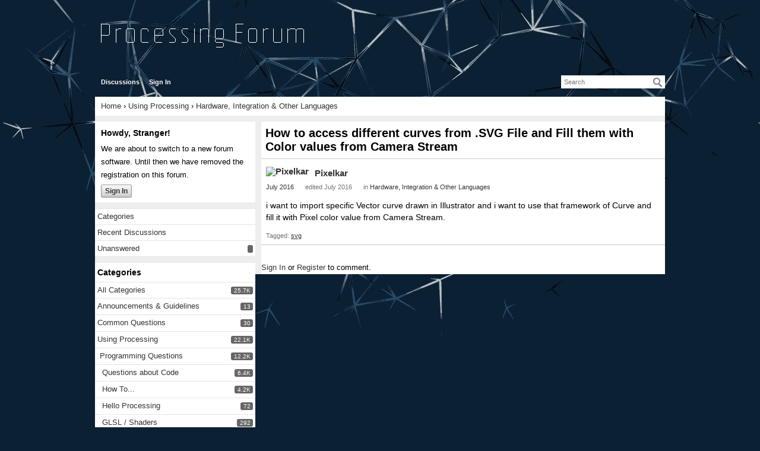

--- FILE ---
content_type: text/html
request_url: https://forum.processing.org/two/discussion/17642/how-to-access-different-curves-from-svg-file-and-fill-them-with-color-values-from-camera-stream.html
body_size: 10612
content:
<!DOCTYPE html>
<html>
<head>
   <meta charset="utf-8"><script type="text/javascript">(window.NREUM||(NREUM={})).loader_config={licenseKey:"7764a8b478",applicationID:"9745460"};window.NREUM||(NREUM={}),__nr_require=function(t,e,n){function r(n){if(!e[n]){var i=e[n]={exports:{}};t[n][0].call(i.exports,function(e){var i=t[n][1][e];return r(i||e)},i,i.exports)}return e[n].exports}if("function"==typeof __nr_require)return __nr_require;for(var i=0;i<n.length;i++)r(n[i]);return r}({1:[function(t,e,n){function r(){}function i(t,e,n){return function(){return o(t,[u.now()].concat(f(arguments)),e?null:this,n),e?void 0:this}}var o=t("handle"),a=t(8),f=t(9),c=t("ee").get("tracer"),u=t("loader"),s=NREUM;"undefined"==typeof window.newrelic&&(newrelic=s);var d=["setPageViewName","setCustomAttribute","setErrorHandler","finished","addToTrace","inlineHit","addRelease"],p="api-",l=p+"ixn-";a(d,function(t,e){s[e]=i(p+e,!0,"api")}),s.addPageAction=i(p+"addPageAction",!0),s.setCurrentRouteName=i(p+"routeName",!0),e.exports=newrelic,s.interaction=function(){return(new r).get()};var m=r.prototype={createTracer:function(t,e){var n={},r=this,i="function"==typeof e;return o(l+"tracer",[u.now(),t,n],r),function(){if(c.emit((i?"":"no-")+"fn-start",[u.now(),r,i],n),i)try{return e.apply(this,arguments)}catch(t){throw c.emit("fn-err",[arguments,this,t],n),t}finally{c.emit("fn-end",[u.now()],n)}}}};a("actionText,setName,setAttribute,save,ignore,onEnd,getContext,end,get".split(","),function(t,e){m[e]=i(l+e)}),newrelic.noticeError=function(t,e){"string"==typeof t&&(t=new Error(t)),o("err",[t,u.now(),!1,e])}},{}],2:[function(t,e,n){function r(t){if(NREUM.init){for(var e=NREUM.init,n=t.split("."),r=0;r<n.length-1;r++)if(e=e[n[r]],"object"!=typeof e)return;return e=e[n[n.length-1]]}}e.exports={getConfiguration:r}},{}],3:[function(t,e,n){function r(){return f.exists&&performance.now?Math.round(performance.now()):(o=Math.max((new Date).getTime(),o))-a}function i(){return o}var o=(new Date).getTime(),a=o,f=t(10);e.exports=r,e.exports.offset=a,e.exports.getLastTimestamp=i},{}],4:[function(t,e,n){function r(t){return!(!t||!t.protocol||"file:"===t.protocol)}e.exports=r},{}],5:[function(t,e,n){function r(t,e){var n=t.getEntries();n.forEach(function(t){"first-paint"===t.name?d("timing",["fp",Math.floor(t.startTime)]):"first-contentful-paint"===t.name&&d("timing",["fcp",Math.floor(t.startTime)])})}function i(t,e){var n=t.getEntries();n.length>0&&d("lcp",[n[n.length-1]])}function o(t){t.getEntries().forEach(function(t){t.hadRecentInput||d("cls",[t])})}function a(t){if(t instanceof m&&!g){var e=Math.round(t.timeStamp),n={type:t.type};e<=p.now()?n.fid=p.now()-e:e>p.offset&&e<=Date.now()?(e-=p.offset,n.fid=p.now()-e):e=p.now(),g=!0,d("timing",["fi",e,n])}}function f(t){"hidden"===t&&d("pageHide",[p.now()])}if(!("init"in NREUM&&"page_view_timing"in NREUM.init&&"enabled"in NREUM.init.page_view_timing&&NREUM.init.page_view_timing.enabled===!1)){var c,u,s,d=t("handle"),p=t("loader"),l=t(7),m=NREUM.o.EV;if("PerformanceObserver"in window&&"function"==typeof window.PerformanceObserver){c=new PerformanceObserver(r);try{c.observe({entryTypes:["paint"]})}catch(v){}u=new PerformanceObserver(i);try{u.observe({entryTypes:["largest-contentful-paint"]})}catch(v){}s=new PerformanceObserver(o);try{s.observe({type:"layout-shift",buffered:!0})}catch(v){}}if("addEventListener"in document){var g=!1,h=["click","keydown","mousedown","pointerdown","touchstart"];h.forEach(function(t){document.addEventListener(t,a,!1)})}l(f)}},{}],6:[function(t,e,n){function r(t,e){if(!i)return!1;if(t!==i)return!1;if(!e)return!0;if(!o)return!1;for(var n=o.split("."),r=e.split("."),a=0;a<r.length;a++)if(r[a]!==n[a])return!1;return!0}var i=null,o=null,a=/Version\/(\S+)\s+Safari/;if(navigator.userAgent){var f=navigator.userAgent,c=f.match(a);c&&f.indexOf("Chrome")===-1&&f.indexOf("Chromium")===-1&&(i="Safari",o=c[1])}e.exports={agent:i,version:o,match:r}},{}],7:[function(t,e,n){function r(t){function e(){t(a&&document[a]?document[a]:document[i]?"hidden":"visible")}"addEventListener"in document&&o&&document.addEventListener(o,e,!1)}e.exports=r;var i,o,a;"undefined"!=typeof document.hidden?(i="hidden",o="visibilitychange",a="visibilityState"):"undefined"!=typeof document.msHidden?(i="msHidden",o="msvisibilitychange"):"undefined"!=typeof document.webkitHidden&&(i="webkitHidden",o="webkitvisibilitychange",a="webkitVisibilityState")},{}],8:[function(t,e,n){function r(t,e){var n=[],r="",o=0;for(r in t)i.call(t,r)&&(n[o]=e(r,t[r]),o+=1);return n}var i=Object.prototype.hasOwnProperty;e.exports=r},{}],9:[function(t,e,n){function r(t,e,n){e||(e=0),"undefined"==typeof n&&(n=t?t.length:0);for(var r=-1,i=n-e||0,o=Array(i<0?0:i);++r<i;)o[r]=t[e+r];return o}e.exports=r},{}],10:[function(t,e,n){e.exports={exists:"undefined"!=typeof window.performance&&window.performance.timing&&"undefined"!=typeof window.performance.timing.navigationStart}},{}],ee:[function(t,e,n){function r(){}function i(t){function e(t){return t&&t instanceof r?t:t?u(t,c,a):a()}function n(n,r,i,o,a){if(a!==!1&&(a=!0),!l.aborted||o){t&&a&&t(n,r,i);for(var f=e(i),c=v(n),u=c.length,s=0;s<u;s++)c[s].apply(f,r);var p=d[w[n]];return p&&p.push([b,n,r,f]),f}}function o(t,e){y[t]=v(t).concat(e)}function m(t,e){var n=y[t];if(n)for(var r=0;r<n.length;r++)n[r]===e&&n.splice(r,1)}function v(t){return y[t]||[]}function g(t){return p[t]=p[t]||i(n)}function h(t,e){l.aborted||s(t,function(t,n){e=e||"feature",w[n]=e,e in d||(d[e]=[])})}var y={},w={},b={on:o,addEventListener:o,removeEventListener:m,emit:n,get:g,listeners:v,context:e,buffer:h,abort:f,aborted:!1};return b}function o(t){return u(t,c,a)}function a(){return new r}function f(){(d.api||d.feature)&&(l.aborted=!0,d=l.backlog={})}var c="nr@context",u=t("gos"),s=t(8),d={},p={},l=e.exports=i();e.exports.getOrSetContext=o,l.backlog=d},{}],gos:[function(t,e,n){function r(t,e,n){if(i.call(t,e))return t[e];var r=n();if(Object.defineProperty&&Object.keys)try{return Object.defineProperty(t,e,{value:r,writable:!0,enumerable:!1}),r}catch(o){}return t[e]=r,r}var i=Object.prototype.hasOwnProperty;e.exports=r},{}],handle:[function(t,e,n){function r(t,e,n,r){i.buffer([t],r),i.emit(t,e,n)}var i=t("ee").get("handle");e.exports=r,r.ee=i},{}],id:[function(t,e,n){function r(t){var e=typeof t;return!t||"object"!==e&&"function"!==e?-1:t===window?0:a(t,o,function(){return i++})}var i=1,o="nr@id",a=t("gos");e.exports=r},{}],loader:[function(t,e,n){function r(){if(!R++){var t=M.info=NREUM.info,e=v.getElementsByTagName("script")[0];if(setTimeout(u.abort,3e4),!(t&&t.licenseKey&&t.applicationID&&e))return u.abort();c(E,function(e,n){t[e]||(t[e]=n)});var n=a();f("mark",["onload",n+M.offset],null,"api"),f("timing",["load",n]);var r=v.createElement("script");0===t.agent.indexOf("http://")||0===t.agent.indexOf("https://")?r.src=t.agent:r.src=l+"://"+t.agent,e.parentNode.insertBefore(r,e)}}function i(){"complete"===v.readyState&&o()}function o(){f("mark",["domContent",a()+M.offset],null,"api")}var a=t(3),f=t("handle"),c=t(8),u=t("ee"),s=t(6),d=t(4),p=t(2),l=p.getConfiguration("ssl")===!1?"http":"https",m=window,v=m.document,g="addEventListener",h="attachEvent",y=m.XMLHttpRequest,w=y&&y.prototype,b=!d(m.location);NREUM.o={ST:setTimeout,SI:m.setImmediate,CT:clearTimeout,XHR:y,REQ:m.Request,EV:m.Event,PR:m.Promise,MO:m.MutationObserver};var x=""+location,E={beacon:"bam.nr-data.net",errorBeacon:"bam.nr-data.net",agent:"js-agent.newrelic.com/nr-1210.min.js"},O=y&&w&&w[g]&&!/CriOS/.test(navigator.userAgent),M=e.exports={offset:a.getLastTimestamp(),now:a,origin:x,features:{},xhrWrappable:O,userAgent:s,disabled:b};if(!b){t(1),t(5),v[g]?(v[g]("DOMContentLoaded",o,!1),m[g]("load",r,!1)):(v[h]("onreadystatechange",i),m[h]("onload",r)),f("mark",["firstbyte",a.getLastTimestamp()],null,"api");var R=0}},{}],"wrap-function":[function(t,e,n){function r(t,e){function n(e,n,r,c,u){function nrWrapper(){var o,a,s,p;try{a=this,o=d(arguments),s="function"==typeof r?r(o,a):r||{}}catch(l){i([l,"",[o,a,c],s],t)}f(n+"start",[o,a,c],s,u);try{return p=e.apply(a,o)}catch(m){throw f(n+"err",[o,a,m],s,u),m}finally{f(n+"end",[o,a,p],s,u)}}return a(e)?e:(n||(n=""),nrWrapper[p]=e,o(e,nrWrapper,t),nrWrapper)}function r(t,e,r,i,o){r||(r="");var f,c,u,s="-"===r.charAt(0);for(u=0;u<e.length;u++)c=e[u],f=t[c],a(f)||(t[c]=n(f,s?c+r:r,i,c,o))}function f(n,r,o,a){if(!m||e){var f=m;m=!0;try{t.emit(n,r,o,e,a)}catch(c){i([c,n,r,o],t)}m=f}}return t||(t=s),n.inPlace=r,n.flag=p,n}function i(t,e){e||(e=s);try{e.emit("internal-error",t)}catch(n){}}function o(t,e,n){if(Object.defineProperty&&Object.keys)try{var r=Object.keys(t);return r.forEach(function(n){Object.defineProperty(e,n,{get:function(){return t[n]},set:function(e){return t[n]=e,e}})}),e}catch(o){i([o],n)}for(var a in t)l.call(t,a)&&(e[a]=t[a]);return e}function a(t){return!(t&&t instanceof Function&&t.apply&&!t[p])}function f(t,e){var n=e(t);return n[p]=t,o(t,n,s),n}function c(t,e,n){var r=t[e];t[e]=f(r,n)}function u(){for(var t=arguments.length,e=new Array(t),n=0;n<t;++n)e[n]=arguments[n];return e}var s=t("ee"),d=t(9),p="nr@original",l=Object.prototype.hasOwnProperty,m=!1;e.exports=r,e.exports.wrapFunction=f,e.exports.wrapInPlace=c,e.exports.argsToArray=u},{}]},{},["loader"]);</script>
   <meta name="Author" content="Casey Reas &amp; Ben Fry" />
   <meta name="Publisher" content="Processing" />
   <meta name="Keywords" content="Processing, Processing, Interactive Media, Electronic Arts, Programming, Java, Ben Fry, Casey Reas" />
   <meta name="Description" content="Processing is an electronic sketchbook for developing 
         ideas. It is a context for learning fundamentals of computer programming 
         within the context of the electronic arts." />
   <meta name="Copyright" content="All contents copyright Ben Fry, Casey Reas, MIT Media Laboratory" />
   <meta name="twitter:card" content="summary">
   <meta name="twitter:site" content="@processingorg">
   <meta property="og:description" content="Processing is an electronic sketchbook, a language and a worldwide community. This is its forum.">
   <meta property="og:image" content="http://forum.processing.org/processing-org.jpg">
   <meta property="og:site_name" content="Processing 2.0 Forum"/>
   <meta property="og:title" content="Processing 2.x and 3.x Forum">
   <meta property="og:type" content="forum"/>
   <meta property="og:url" content="">
  <title>How to access different curves from .SVG File and Fill them with Color values from Camera Stream - Processing 2.x and 3.x Forum</title>
<link rel="stylesheet" type="text/css" href="../../applications/dashboard/design/style.css%3Fv=2.1.13p1.css" media="all" />
<link rel="stylesheet" type="text/css" href="../../plugins/Tagging/design/tag.css%3Fv=1.6.2.css" media="all" />
<link rel="stylesheet" type="text/css" href="../../plugins/Emotify/design/emotify.css%3Fv=2.0.5.css" media="all" />
<link rel="stylesheet" type="text/css" href="../../plugins/ButtonBar/design/buttonbar.css%3Fv=1.6.css" media="all" />
<link rel="stylesheet" type="text/css" href="../../themes/processing-2/design/custom.css%3Fv=0.0.2.css" media="all" />
<link rel="stylesheet" type="text/css" href="../../plugins/G_SyntaxHighlighter/styles/shCoreDefault.css%3Fv=0.3.1.css" media="all" />
<link rel="stylesheet" type="text/css" href="http://fonts.googleapis.com/css?family=Source+Code+Pro:400,700&amp;v=2.1.13p1" media="all" />
<link rel="stylesheet" type="text/css" href="../../plugins/G_SyntaxHighlighter/styles/shCoreExtProcessing.css%3Fv=0.3.1.css" media="all" />
<link rel="stylesheet" type="text/css" href="../../plugins/G_SyntaxHighlighter/styles/shThemeProcessing20.css%3Fv=0.3.1.css" media="all" />
<link rel="stylesheet" type="text/css" href="../../plugins/ImageUpload/css/imageupload.css%3Fv=1.1.1.css" media="all" />
<link rel="stylesheet" type="text/css" href="../../plugins/Flagging/design/flagging.css%3Fv=1.1.1.css" media="all" />
<link rel="canonical" href="how-to-access-different-curves-from-svg-file-and-fill-them-with-color-values-from-camera-stream.html" />
<meta property="og:type" content="article" />
<meta property="og:site_name" content="Processing 2.x and 3.x Forum" />
<meta property="og:title" itemprop="name" content="How to access different curves from .SVG File and Fill them with Color values from Camera Stream" />
<meta property="og:url" content="https://forum.processing.org/two/discussion/17642/how-to-access-different-curves-from-svg-file-and-fill-them-with-color-values-from-camera-stream" />
<meta name="description" property="og:description" itemprop="description" content="i want to import specific Vector curve drawn in Illustrator and i want to use that framework of Curve and fill it with Pixel color value from Camera Stream." />
<script src="../../js/library/jquery.js%3Fv=2.1.13p1" type="text/javascript"></script>
<script src="../../js/library/jquery-ui-1.8.17.custom.min.js%3Fv=2.1.13p1" type="text/javascript"></script>
<script src="../../js/library/jquery.livequery.js%3Fv=2.1.13p1" type="text/javascript"></script>
<script src="../../js/library/jquery.form.js%3Fv=2.1.13p1" type="text/javascript"></script>
<script src="../../js/library/jquery.popup.js%3Fv=2.1.13p1" type="text/javascript"></script>
<script src="../../js/library/jquery.gardenhandleajaxform.js%3Fv=2.1.13p1" type="text/javascript"></script>
<script src="../../js/global.js%3Fv=2.1.13p1" type="text/javascript"></script>
<script src="../../js/library/jquery.autogrow.js%3Fv=2.1.13p1" type="text/javascript"></script>
<script src="../../applications/vanilla/js/discussion.js%3Fv=2.1.13p1" type="text/javascript"></script>
<script src="../../applications/vanilla/js/autosave.js%3Fv=2.1.13p1" type="text/javascript"></script>
<script src="../../plugins/Emotify/js/emotify.js%3Fv=2.0.5" type="text/javascript"></script>
<script src="../../plugins/G_SyntaxHighlighter/scripts/shCore.js%3Fv=0.3.1" type="text/javascript"></script>
<script src="../../plugins/G_SyntaxHighlighter/scripts/shAutoloader.js%3Fv=0.3.1" type="text/javascript"></script>
<script src="../../plugins/ButtonBar/js/buttonbar.js%3Fv=1.6" type="text/javascript"></script>
<script src="../../plugins/ButtonBar/js/jquery.hotkeys.js%3Fv=1.6" type="text/javascript"></script>
<script src="../../plugins/ImageUpload/js/plupload.full.js%3Fv=1.1.1" type="text/javascript"></script>
<script src="../../plugins/ImageUpload/js/imageupload.js%3Fv=1.1.1" type="text/javascript"></script>		<script type="text/javascript">
			var pluginBasePath = "/two/plugins/G_SyntaxHighlighter/.";
			console.log( pluginBasePath );
			var triggerSyntaxHighlight = function triggerSyntaxHighlight () {
				// remove <code> from markdown <pre><code>...</code></pre>
				$('pre code').each(function(){
					var pre = $(this).parent();
					pre.attr('lang',$(this).attr('lang') || 'processing');
					pre.html($(this).html());
				});
				// set language / brush
				jQuery("pre").each(function(){
					if ( $(this).data('sh-processed') ) return;
					var codeText=jQuery(this).html();
					codeText = codeText.replace(/<br>/g, "\n");
					jQuery(this).html(codeText);
					var lang = jQuery(this).attr("lang") || 'processing';
					jQuery(this).addClass("brush:"+lang);
					$(this).data('sh-processed',true);
				});
				// load brush files
				SyntaxHighlighter.autoloader.apply(null, path(
				  "applescript            @shBrushAppleScript.js",
				  "actionscript3 as3      @shBrushAS3.js",
				  "bash shell             @shBrushBash.js",
				  "coffeescript coffee    @shBrushCoffeeScript.js",
				  "coldfusion cf          @shBrushColdFusion.js",
				  "cpp c                  @shBrushCpp.js",
				  "c# c-sharp csharp      @shBrushCSharp.js",
				  "css                    @shBrushCss.js",
				  "delphi pascal          @shBrushDelphi.js",
				  "diff patch pas         @shBrushDiff.js",
				  "erl erlang             @shBrushErlang.js",
				  "groovy                 @shBrushGroovy.js",
				  "java                   @shBrushJava.js",
				  "jfx javafx             @shBrushJavaFX.js",
				  "js jscript javascript  @shBrushJScript.js",
				  "perl pl                @shBrushPerl.js",
				  "php                    @shBrushPhp.js",
				  "text plain             @shBrushPlain.js",
				  "py python              @shBrushPython.js",
				  "ruby rails ror rb      @shBrushRuby.js",
				  "sass scss              @shBrushSass.js",
				  "scala                  @shBrushScala.js",
				  "sql                    @shBrushSql.js",
				  "vb vbnet               @shBrushVb.js",
				  "xml xhtml xslt html    @shBrushXml.js",
				  "pde processing p5      @shBrushProcessing20.js"
				));
				SyntaxHighlighter.defaults["toolbar"]=false;
				//SyntaxHighlighter.defaults["gutter"]=false;
				SyntaxHighlighter.all();
			}

			jQuery(document).ready(function(){
				triggerSyntaxHighlight();
			});

			var path = function path () {
			  var args = arguments,
			      result = []
			      ;

			  for (var i = 0; i < args.length; i++) result.push(args[i].replace("@", pluginBasePath + "/scripts/"));

			  return result;
			};
		</script>

</head>
<body id="vanilla_discussion_index" class="Vanilla Discussion Index  Question Section-Discussion Section-Category-hardware-other-languages">
   <div id="Frame">
      <div class="Head" id="Head">
         <div class="Row">
            <div class="LogoImg"><a href="../../index.html"><img src="../../themes/processing-2/design/processing_forum_logo.png" alt="Processing 2.0/3.0 Forum" title="Processing 2.0/3.0 Forum" /></a></div>
            <strong class="SiteTitle"><a href="../../index.html">Processing 2.x and 3.x Forum</a></strong>
            <div class="SiteSearch"><form method="get" action="../../search.html">
<div>
<input type="text" id="Form_Search" name="Search" value="" placeholder="Search" class="InputBox" /><input type="submit" id="Form_Go" value="Go" class="Button" />
</div>
</form></div>
            <ul class="SiteMenu">
               
               <li><a href="../../discussions.html" class="">Discussions</a></li>
               
               
               
               
               <li><a href="../../entry/signin.html" rel="nofollow" class="SignInPopup">Sign In</a></li>
            </ul>
         </div>
      </div>
      <div id="Body">
         <div class="Row">
            <div class="BreadcrumbsWrapper"><span class="Breadcrumbs" itemscope itemtype="http://data-vocabulary.org/Breadcrumb"><span class="CrumbLabel HomeCrumb"><a href="../../index.html" itemprop="url"><span itemprop="title">Home</span></a></span> <span itemprop="child" itemscope itemtype="http://data-vocabulary.org/Breadcrumb"><span class="Crumb">›</span> <span class="Category-using-processing"><a href="../../categories/using-processing.html" itemprop="url"><span itemprop="title">Using Processing</span></a></span> <span itemprop="child" itemscope itemtype="http://data-vocabulary.org/Breadcrumb"><span class="Crumb">›</span> <span class="Category-hardware-other-languages"><a href="../../categories/hardware-other-languages.html" itemprop="url"><span itemprop="title">Hardware, Integration &amp; Other Languages</span></a></span> </span></span></span></div>
            <div class="Column PanelColumn" id="Panel">
               <div class="MeBox MeBox-SignIn"><div class="SignInLinks"><a href="https://forum.processing.org/two/entry/signin?Target=discussion%2F17642%2Fhow-to-access-different-curves-from-svg-file-and-fill-them-with-color-values-from-camera-stream" class=" SignInPopup" rel="nofollow">Sign In</a> <span class="Bullet">•</span> <a href="https://forum.processing.org/two/entry/register?Target=discussion%2F17642%2Fhow-to-access-different-curves-from-svg-file-and-fill-them-with-color-values-from-camera-stream" class="ApplyButton" rel="nofollow">Register</a> </div> <div class="SignInIcons"></div></div>
               <div class="Box GuestBox">
   <h4>Howdy, Stranger!</h4>
   <p>We are about to switch to a new forum software. Until then we have removed the registration on this forum.</p>
      
   <div class="P"><a href="https://forum.processing.org/two/entry/signin?Target=discussion%2F17642%2Fhow-to-access-different-curves-from-svg-file-and-fill-them-with-color-values-from-camera-stream" class="Button Primary SignInPopup" rel="nofollow">Sign In</a></div>   </div>
<div class="BoxFilter BoxDiscussionFilter">
   <ul class="FilterMenu">
      <li class="AllCategories"><a href="../../categories.html"><span class="Sprite SpAllCategories"></span> Categories</a></li>       <li class="Discussions"><a href="../../discussions.html" class=""><span class="Sprite SpDiscussions"></span> Recent Discussions</a></li>
            <li class="QnA-UnansweredQuestions "><a href="../../discussions/unanswered.html" class="UnansweredQuestions"><span class="Sprite SpUnansweredQuestions"></span> Unanswered <span class="Aside"><span class="Popin Count" rel="/discussions/unansweredcount"></span></a></li>   </ul>
</div><div class="Box BoxCategories">
   <h4>Categories</h4>
   <ul class="PanelInfo PanelCategories">
   <li><a href="../../categories.html" class="ItemLink">All Categories <span class="Aside"><span class="Count"><span title="25,666 discussions" class="Number">25.7K</span></span></span></a></li><li class="ClearFix Depth1 Category-announcements-guidelines"><a href="../../categories/announcements-guidelines.html" class="ItemLink">Announcements &amp; Guidelines <span class="Aside"><span class="Count"><span title="13 discussions" class="Number">13</span></span></span></a></li>
<li class="ClearFix Depth1 Category-common-questions"><a href="../../categories/common-questions.html" class="ItemLink">Common Questions <span class="Aside"><span class="Count"><span title="30 discussions" class="Number">30</span></span></span></a></li>
<li class="ClearFix Depth1 Category-using-processing"><a href="../../categories/using-processing.html" class="ItemLink">Using Processing <span class="Aside"><span class="Count"><span title="22,076 discussions" class="Number">22.1K</span></span></span></a></li>
<li class="ClearFix Depth2 Category-programming-questions"><a href="../../categories/programming-questions.html" class="ItemLink">Programming Questions <span class="Aside"><span class="Count"><span title="12,153 discussions" class="Number">12.2K</span></span></span></a></li>
<li class="ClearFix Depth3 Category-questions-about-code"><a href="../../categories/questions-about-code.html" class="ItemLink">Questions about Code <span class="Aside"><span class="Count"><span title="6,370 discussions" class="Number">6.4K</span></span></span></a></li>
<li class="ClearFix Depth3 Category-how-to"><a href="../../categories/how-to.html" class="ItemLink">How To... <span class="Aside"><span class="Count"><span title="4,154 discussions" class="Number">4.2K</span></span></span></a></li>
<li class="ClearFix Depth3 Category-hello-processing"><a href="../../categories/hello-processing.html" class="ItemLink">Hello Processing <span class="Aside"><span class="Count"><span title="72 discussions" class="Number">72</span></span></span></a></li>
<li class="ClearFix Depth3 Category-glsl-shaders"><a href="../../categories/glsl-shaders.html" class="ItemLink">GLSL / Shaders <span class="Aside"><span class="Count"><span title="292 discussions" class="Number">292</span></span></span></a></li>
<li class="ClearFix Depth2 Category-questions-about-libraries"><a href="../../categories/questions-about-libraries.html" class="ItemLink">Library Questions <span class="Aside"><span class="Count"><span title="3,997 discussions" class="Number">4K</span></span></span></a></li>
<li class="ClearFix Depth2 Active Category-hardware-other-languages"><a href="../../categories/hardware-other-languages.html" class="ItemLink">Hardware, Integration &amp; Other Languages <span class="Aside"><span class="Count"><span title="2,671 discussions" class="Number">2.7K</span></span></span></a></li>
<li class="ClearFix Depth3 Category-kinect"><a href="../../categories/kinect.html" class="ItemLink">Kinect <span class="Aside"><span class="Count"><span title="668 discussions" class="Number">668</span></span></span></a></li>
<li class="ClearFix Depth3 Category-arduino"><a href="../../categories/arduino.html" class="ItemLink">Arduino <span class="Aside"><span class="Count"><span title="1,024 discussions" class="Number">1K</span></span></span></a></li>
<li class="ClearFix Depth3 Category-raspberry-pi"><a href="../../categories/raspberry-pi.html" class="ItemLink">Raspberry PI <span class="Aside"><span class="Count"><span title="188 discussions" class="Number">188</span></span></span></a></li>
<li class="ClearFix Depth2 Category-questions-about-modes"><a href="../../categories/questions-about-modes.html" class="ItemLink">Questions about Modes <span class="Aside"><span class="Count"><span title="1,962 discussions" class="Number">2K</span></span></span></a></li>
<li class="ClearFix Depth3 Category-android"><a href="../../categories/android.html" class="ItemLink">Android Mode <span class="Aside"><span class="Count"><span title="1,284 discussions" class="Number">1.3K</span></span></span></a></li>
<li class="ClearFix Depth3 Category-javascript"><a href="../../categories/javascript.html" class="ItemLink">JavaScript Mode <span class="Aside"><span class="Count"><span title="413 discussions" class="Number">413</span></span></span></a></li>
<li class="ClearFix Depth3 Category-python"><a href="../../categories/python.html" class="ItemLink">Python Mode <span class="Aside"><span class="Count"><span title="205 discussions" class="Number">205</span></span></span></a></li>
<li class="ClearFix Depth2 Category-questions-about-tools"><a href="../../categories/questions-about-tools.html" class="ItemLink">Questions about Tools <span class="Aside"><span class="Count"><span title="100 discussions" class="Number">100</span></span></span></a></li>
<li class="ClearFix Depth2 Category-espanol"><a href="../../categories/espanol.html" class="ItemLink">Espanol <span class="Aside"><span class="Count"><span title="5 discussions" class="Number">5</span></span></span></a></li>
<li class="ClearFix Depth1 Category-developing-processing"><a href="../../categories/developing-processing.html" class="ItemLink">Developing Processing <span class="Aside"><span class="Count"><span title="548 discussions" class="Number">548</span></span></span></a></li>
<li class="ClearFix Depth2 Category-create-announce-libraries"><a href="../../categories/create-announce-libraries.html" class="ItemLink">Create &amp; Announce Libraries <span class="Aside"><span class="Count"><span title="211 discussions" class="Number">211</span></span></span></a></li>
<li class="ClearFix Depth2 Category-create-announce-modes"><a href="../../categories/create-announce-modes.html" class="ItemLink">Create &amp; Announce Modes <span class="Aside"><span class="Count"><span title="19 discussions" class="Number">19</span></span></span></a></li>
<li class="ClearFix Depth2 Category-create-announce-tools"><a href="../../categories/create-announce-tools.html" class="ItemLink">Create &amp; Announce Tools <span class="Aside"><span class="Count"><span title="29 discussions" class="Number">29</span></span></span></a></li>
<li class="ClearFix Depth2 Category-summer-of-code-2018"><a href="../../categories/summer-of-code-2018.html" class="ItemLink">Summer of Code 2018 <span class="Aside"><span class="Count"><span title="93 discussions" class="Number">93</span></span></span></a></li>
<li class="ClearFix Depth2 Category-rails-girls-summer-of-code-2017"><a href="../../categories/rails-girls-summer-of-code-2017.html" class="ItemLink">Rails Girls Summer of Code 2017 <span class="Aside"><span class="Count"><span title="3 discussions" class="Number">3</span></span></span></a></li>
<li class="ClearFix Depth2 Category-summer-of-code-2017"><a href="../../categories/summer-of-code-2017.html" class="ItemLink">Summer of Code 2017 <span class="Aside"><span class="Count"><span title="49 discussions" class="Number">49</span></span></span></a></li>
<li class="ClearFix Depth2 Category-summer-of-code-2016"><a href="../../categories/summer-of-code-2016.html" class="ItemLink">Summer of Code 2016 <span class="Aside"><span class="Count"><span title="4 discussions" class="Number">4</span></span></span></a></li>
<li class="ClearFix Depth2 Category-summer-of-code-2015"><a href="../../categories/summer-of-code-2015.html" class="ItemLink">Summer of Code 2015 <span class="Aside"><span class="Count"><span title="40 discussions" class="Number">40</span></span></span></a></li>
<li class="ClearFix Depth2 Category-summer-of-code-2014"><a href="../../categories/summer-of-code-2014.html" class="ItemLink">Summer of Code 2014 <span class="Aside"><span class="Count"><span title="22 discussions" class="Number">22</span></span></span></a></li>
<li class="ClearFix Depth1 Category-p5-js"><a href="../../categories/p5-js.html" class="ItemLink">p5.js <span class="Aside"><span class="Count"><span title="1,553 discussions" class="Number">1.6K</span></span></span></a></li>
<li class="ClearFix Depth2 Category-p5-js-programming-questions"><a href="../../categories/p5-js-programming-questions.html" class="ItemLink">p5.js Programming Questions <span class="Aside"><span class="Count"><span title="947 discussions" class="Number">947</span></span></span></a></li>
<li class="ClearFix Depth2 Category-p5-js-library-questions"><a href="../../categories/p5-js-library-questions.html" class="ItemLink">p5.js Library Questions <span class="Aside"><span class="Count"><span title="315 discussions" class="Number">315</span></span></span></a></li>
<li class="ClearFix Depth2 Category-p5-js-development-questions"><a href="../../categories/p5-js-development-questions.html" class="ItemLink">p5.js Development Questions <span class="Aside"><span class="Count"><span title="31 discussions" class="Number">31</span></span></span></a></li>
<li class="ClearFix Depth1 Category-general"><a href="../../categories/general.html" class="ItemLink">General <span class="Aside"><span class="Count"><span title="1,446 discussions" class="Number">1.4K</span></span></span></a></li>
<li class="ClearFix Depth2 Category-share-your-work"><a href="../../categories/share-your-work.html" class="ItemLink">Share Your Work <span class="Aside"><span class="Count"><span title="678 discussions" class="Number">678</span></span></span></a></li>
<li class="ClearFix Depth2 Category-events-opportunities"><a href="../../categories/events-opportunities.html" class="ItemLink">Events &amp; Opportunities <span class="Aside"><span class="Count"><span title="288 discussions" class="Number">288</span></span></span></a></li>
<li class="ClearFix Depth2 Category-general-discussion"><a href="../../categories/general-discussion.html" class="ItemLink">General Discussion <span class="Aside"><span class="Count"><span title="365 discussions" class="Number">365</span></span></span></a></li>
   </ul>
</div>
   
            </div>
            <div class="Column ContentColumn" id="Content"><div class="MessageList Discussion"><!-- Page Title -->
<div id="Item_0" class="PageTitle"><div class="Options"></div><h1>How to access different curves from .SVG File and Fill them with Color values from Camera Stream</h1></div>

<div id="Discussion_17642" class="Item ItemDiscussion">
   <div class="Discussion">
      <div class="Item-Header DiscussionHeader">
         <div class="AuthorWrap">
            <span class="Author">
               <a title="Pixelkar" href="../../profile/29766/Pixelkar.html" class="PhotoWrap"><img src="https://secure.gravatar.com/avatar.php?gravatar_id=bd04bb5aaf32c3399badc57c1d4a4074&amp;amp;size=50&amp;default=https%3A%2F%2Fvanillicon.com%2Fbd04bb5aaf32c3399badc57c1d4a4074.png" alt="Pixelkar" class="ProfilePhoto ProfilePhotoMedium" /></a><a href="../../profile/29766/Pixelkar.html" class="Username">Pixelkar</a>            </span>
            <span class="AuthorInfo">
                           </span>
         </div>
         <div class="Meta DiscussionMeta">
            <span class="MItem DateCreated">
               <a href="how-to-access-different-curves-from-svg-file-and-fill-them-with-color-values-from-camera-stream.html" class="Permalink" rel="nofollow"><time title="July 25, 2016  1:34PM" datetime="2016-07-25T13:34:24+00:00">July 2016</time></a>            </span>
            <span class="MItem"> <span title="Edited by GoToLoop on July 25, 2016  2:03PM." class="DateUpdated">edited July 2016</span> </span>             <span class="MItem Category"> in <a href="../../categories/hardware-other-languages.html">Hardware, Integration &amp; Other Languages</a></span>          </div>
      </div>
            <div class="Item-BodyWrap">
         <div class="Item-Body">
            <div class="Message">   
               <p>i want to import specific Vector curve drawn in Illustrator and i want to use that framework of Curve and fill it with Pixel color value from Camera Stream.</p>
            </div>
                  <div class="InlineTags Meta">
         Tagged:
         <ul>
                     <li><a href="../../discussions/tagged/svg.html" class="Tag_svg">svg</a></li>
                  </ul>
      </div>
      <div class="Reactions"></div>         </div>
      </div>
   </div>
</div>
</div><div class="CommentsWrap"><span class="BeforeCommentHeading"></span><div class="DataBox DataBox-Comments"><ul class="MessageList DataList Comments">
	</ul>
</div><div class="P PagerWrap"></div></div>		<div class="Foot Closed">
			<div class="Note Closed SignInOrRegister"><a href="https://forum.processing.org/two/entry/signin?Target=%2Ftwo%2Fdiscussion%2F17642%2Fhow-to-access-different-curves-from-svg-file-and-fill-them-with-color-values-from-camera-stream" class="Popup">Sign In</a> or <a href="https://forum.processing.org/two/entry/register?Target=%2Ftwo%2Fdiscussion%2F17642%2Fhow-to-access-different-curves-from-svg-file-and-fill-them-with-color-values-from-camera-stream">Register</a> to comment.         </div>
					</div>
		</div>
         </div>
      </div>
      <div id="Foot">
         <div class="Row">
            <div id="copyright">Processing was initiated by <a href="http://benfry.com/">Ben Fry</a> and 
               <a href="http://reas.com">Casey Reas</a>. It is developed by a 
               <a href="http://processing.org/about/people/">small team of volunteers</a>.
            </div> 
            <div id="colophon">
               <a href="http://processing.org/copyright.html">© Info</a> \ 
               <a href="http://vanillaforums.org">Powered by Vanilla</a>.
            </div>
            <!-- Various definitions for Javascript //-->
<script>
var definitions = {
'ImageResized' : "This image has been resized to fit in the page. Click to enlarge.",
'DiscussionID' : "17642",
'Emoticons' : "[base64]\/[base64]",
'ButtonBarLinkUrl' : "Enter your URL:",
'ButtonBarImageUrl' : "Enter image URL:",
'ButtonBarBBCodeHelpText' : "You can use <b><a href="https://forum.processing.org/two/discussion/17642/\&quot;http:\/\/en.wikipedia.org\/wiki\/BBCode\&quot;" target=\"_new\">BBCode<\/a><\/b> in your post.",
'ButtonBarHtmlHelpText' : "You can use <b><a href="https://forum.processing.org/two/discussion/17642/\&quot;http:\/\/htmlguide.drgrog.com\/cheatsheet.php\&quot;" target=\"_new\">Simple Html<\/a><\/b> in your post.",
'ButtonBarMarkdownHelpText' : "You can use <b><a href="https://forum.processing.org/two/discussion/17642/\&quot;http:\/\/en.wikipedia.org\/wiki\/Markdown\&quot;" target=\"_new\">Markdown<\/a><\/b> in your post.",
'InputFormat' : "Markdown",
'ImageUpload_Url' : "\/two\/post\/imageupload",
'ImageUpload_Multi' : true,
'ImageUpload_InputFormatter' : "Markdown",
'ImageUpload_MaxFileSize' : "2mb",
'LastCommentID' : 0,
'TransportError' : "A fatal error occurred while processing the request.<br \/>The server returned the following response: %s",
'TransientKey' : "9250364e201cb5dc",
'WebRoot' : "https:\/\/forum.processing.org\/two",
'UrlFormat' : "\/two\/{Path}",
'Path' : "discussion\/17642\/how-to-access-different-curves-from-svg-file-and-fill-them-with-color-values-from-camera-stream",
'Args' : "",
'ResolvedPath' : "vanilla\/discussion\/index",
'ResolvedArgs' : "{\"DiscussionID\":\"17642\",\"DiscussionStub\":\"how-to-access-different-curves-from-svg-file-and-fill-them-with-color-values-from-camera-stream\",\"Page\":\"\"}",
'SignedIn' : 0,
'ConfirmHeading' : "Confirm",
'ConfirmText' : "Are you sure you want to do that?",
'Okay' : "Okay",
'Cancel' : "Cancel",
'Search' : "Search"}
</script>
         </div>
      </div>
   </div>
   
   <script>
     (function(i,s,o,g,r,a,m){i['GoogleAnalyticsObject']=r;i[r]=i[r]||function(){
     (i[r].q=i[r].q||[]).push(arguments)},i[r].l=1*new Date();a=s.createElement(o),
     m=s.getElementsByTagName(o)[0];a.async=1;a.src=g;m.parentNode.insertBefore(a,m)
     })(window,document,'script','//www.google-analytics.com/analytics.js','ga');

     ga('create', 'UA-44571661-2', 'processing.org');
     ga('send', 'pageview');
   </script>
<script type="text/javascript">window.NREUM||(NREUM={});NREUM.info={"beacon":"bam.nr-data.net","licenseKey":"7764a8b478","applicationID":"9745460","transactionName":"NQQGMBNYCBUAABZZXgxOMRYIFhIRDkwLXlUHGUoUCUk=","queueTime":0,"applicationTime":66,"atts":"GUMFRltCGxs=","errorBeacon":"bam.nr-data.net","agent":""}</script></body>
</html>

--- FILE ---
content_type: text/css
request_url: https://forum.processing.org/two/plugins/G_SyntaxHighlighter/styles/shCoreExtProcessing.css%3Fv=0.3.1.css
body_size: 175
content:
.syntaxhighlighter
{
  font-family: 'Source Code Pro', Consolas, 'Bitstream Vera Sans Mono', 'Courier New', Courier, monospace;
}

.syntaxhighlighter .gutter .line {
  border-right: 1px solid #dddddd !important;
}